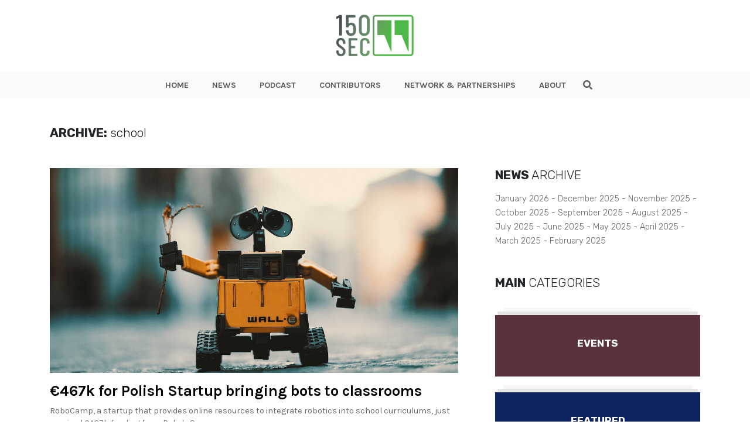

--- FILE ---
content_type: text/html; charset=UTF-8
request_url: https://150sec.com/tag/school/
body_size: 10806
content:
<!doctype html>
<html class="no-js" lang="">
    <head>
        <meta charset="utf-8">
        <meta http-equiv="X-UA-Compatible" content="IE=edge">
        <title>150sec</title>
        <meta name="viewport" content="width=device-width, initial-scale=1">
        <!-- Place favicon.ico in the root directory -->
        <link type="image/x-icon" href="https://150sec.com/wp-content/themes/150sec/favicon.jpg" rel="icon">
        <!-- <link rel="stylesheet" href="https://use.fontawesome.com/releases/v5.8.1/css/all.css" integrity="sha384-50oBUHEmvpQ+1lW4y57PTFmhCaXp0ML5d60M1M7uH2+nqUivzIebhndOJK28anvf" crossorigin="anonymous"> -->
        <link rel="stylesheet" href="https://use.fontawesome.com/releases/v5.8.2/css/all.css" integrity="sha384-oS3vJWv+0UjzBfQzYUhtDYW+Pj2yciDJxpsK1OYPAYjqT085Qq/1cq5FLXAZQ7Ay" crossorigin="anonymous">
        <link href="https://fonts.googleapis.com/css?family=Karla:400,700,700i|Rubik:300,300i,400,400i,700" rel="stylesheet">
        <link rel="stylesheet" href="https://150sec.com/wp-content/themes/150sec/css/normalize.css">
        <link rel="stylesheet" href="https://150sec.com/wp-content/themes/150sec/css/bootstrap.min.css">
        <link rel="stylesheet" href="https://150sec.com/wp-content/themes/150sec/css/main.css">
        <style>
        /* Podcast Badge Styles */
        .podcast-badge {
            position: absolute;
            top: 10px;
            right: 10px;
            background-color: #8B5CF6;
            background-image: linear-gradient(135deg, #8B5CF6 0%, #7C3AED 100%);
            color: #fff;
            font-family: 'Karla', sans-serif;
            font-weight: 700;
            font-size: 0.75rem;
            padding: 6px 12px;
            text-transform: uppercase;
            border-radius: 4px;
            z-index: 15;
            display: inline-flex;
            align-items: center;
            gap: 6px;
            letter-spacing: 0.5px;
            box-shadow: 0 2px 8px rgba(139, 92, 246, 0.4);
            text-decoration: none !important;
            line-height: 1;
        }
        .podcast-badge:before {
            content: '\f130';
            font-family: 'Font Awesome 5 Free';
            font-weight: 900;
            font-size: 0.85rem;
            line-height: 1;
        }
        .wrapImage .podcast-badge { position: absolute; }
        .articleList .wrapImage .podcast-badge { top: 10px; right: 10px; }
        .BlogPostsLO-bigF .podcast-badge { top: 20px; right: 20px; font-size: 0.9rem; padding: 8px 16px; }
        .BlogPostsLO-bigF .podcast-badge:before { font-size: 1rem; }
        .BlogPostsLO-latest .podcast-badge,
        .BlogPostsLO-editorsPick .podcast-badge,
        .BlogPostsLO-smallF .podcast-badge { top: 10px; right: 10px; font-size: 0.7rem; padding: 5px 10px; }
        .BlogPostsLO-latest .podcast-badge:before,
        .BlogPostsLO-editorsPick .podcast-badge:before,
        .BlogPostsLO-smallF .podcast-badge:before { font-size: 0.8rem; }
        @media (max-width: 767px) {
            .podcast-badge { font-size: 0.65rem; padding: 4px 8px; }
            .podcast-badge:before { font-size: 0.75rem; }
            .BlogPostsLO-bigF .podcast-badge { font-size: 0.75rem; padding: 6px 12px; }
            .BlogPostsLO-bigF .podcast-badge:before { font-size: 0.85rem; }
        }
        </style>
        <script src="https://150sec.com/wp-content/themes/150sec/js/vendor/modernizr-2.8.3.min.js"></script>
        <!-- repo ok -->
        <!-- Google Tag Manager -->
            <script>(function(w,d,s,l,i){w[l]=w[l]||[];w[l].push({'gtm.start':
            new Date().getTime(),event:'gtm.js'});var f=d.getElementsByTagName(s)[0],
            j=d.createElement(s),dl=l!='dataLayer'?'&l='+l:'';j.async=true;j.src=
            'https://www.googletagmanager.com/gtm.js?id='+i+dl;f.parentNode.insertBefore(j,f);
            })(window,document,'script','dataLayer','GTM-PDB6N5M');</script>
        <!-- end Google Tag Manager -->
        <meta name='robots' content='index, follow, max-image-preview:large, max-snippet:-1, max-video-preview:-1' />

	<!-- This site is optimized with the Yoast SEO plugin v26.7 - https://yoast.com/wordpress/plugins/seo/ -->
	<link rel="canonical" href="https://150sec.com/tag/school/" />
	<meta property="og:locale" content="en_US" />
	<meta property="og:type" content="article" />
	<meta property="og:title" content="school Archives - 150sec" />
	<meta property="og:url" content="https://150sec.com/tag/school/" />
	<meta property="og:site_name" content="150sec" />
	<meta name="twitter:card" content="summary_large_image" />
	<script type="application/ld+json" class="yoast-schema-graph">{"@context":"https://schema.org","@graph":[{"@type":"CollectionPage","@id":"https://150sec.com/tag/school/","url":"https://150sec.com/tag/school/","name":"school Archives - 150sec","isPartOf":{"@id":"https://150sec.com/#website"},"primaryImageOfPage":{"@id":"https://150sec.com/tag/school/#primaryimage"},"image":{"@id":"https://150sec.com/tag/school/#primaryimage"},"thumbnailUrl":"https://150sec.com/wp-content/uploads/2019/01/wall-e-1872683_1280.jpg","breadcrumb":{"@id":"https://150sec.com/tag/school/#breadcrumb"},"inLanguage":"en-US"},{"@type":"ImageObject","inLanguage":"en-US","@id":"https://150sec.com/tag/school/#primaryimage","url":"https://150sec.com/wp-content/uploads/2019/01/wall-e-1872683_1280.jpg","contentUrl":"https://150sec.com/wp-content/uploads/2019/01/wall-e-1872683_1280.jpg","width":1280,"height":853},{"@type":"BreadcrumbList","@id":"https://150sec.com/tag/school/#breadcrumb","itemListElement":[{"@type":"ListItem","position":1,"name":"Home","item":"https://150sec.com/"},{"@type":"ListItem","position":2,"name":"school"}]},{"@type":"WebSite","@id":"https://150sec.com/#website","url":"https://150sec.com/","name":"150sec","description":"","potentialAction":[{"@type":"SearchAction","target":{"@type":"EntryPoint","urlTemplate":"https://150sec.com/?s={search_term_string}"},"query-input":{"@type":"PropertyValueSpecification","valueRequired":true,"valueName":"search_term_string"}}],"inLanguage":"en-US"}]}</script>
	<!-- / Yoast SEO plugin. -->


<link rel='dns-prefetch' href='//platform-api.sharethis.com' />
<link rel='dns-prefetch' href='//www.googletagmanager.com' />
<script type="text/javascript" id="wpp-js" src="https://150sec.com/wp-content/plugins/wordpress-popular-posts/assets/js/wpp.min.js?ver=7.3.6" data-sampling="0" data-sampling-rate="100" data-api-url="https://150sec.com/wp-json/wordpress-popular-posts" data-post-id="0" data-token="beb835fdfc" data-lang="0" data-debug="0"></script>
<link rel="alternate" type="application/rss+xml" title="150sec &raquo; school Tag Feed" href="https://150sec.com/tag/school/feed/" />
<style id='wp-img-auto-sizes-contain-inline-css' type='text/css'>
img:is([sizes=auto i],[sizes^="auto," i]){contain-intrinsic-size:3000px 1500px}
/*# sourceURL=wp-img-auto-sizes-contain-inline-css */
</style>
<style id='wp-emoji-styles-inline-css' type='text/css'>

	img.wp-smiley, img.emoji {
		display: inline !important;
		border: none !important;
		box-shadow: none !important;
		height: 1em !important;
		width: 1em !important;
		margin: 0 0.07em !important;
		vertical-align: -0.1em !important;
		background: none !important;
		padding: 0 !important;
	}
/*# sourceURL=wp-emoji-styles-inline-css */
</style>
<style id='wp-block-library-inline-css' type='text/css'>
:root{--wp-block-synced-color:#7a00df;--wp-block-synced-color--rgb:122,0,223;--wp-bound-block-color:var(--wp-block-synced-color);--wp-editor-canvas-background:#ddd;--wp-admin-theme-color:#007cba;--wp-admin-theme-color--rgb:0,124,186;--wp-admin-theme-color-darker-10:#006ba1;--wp-admin-theme-color-darker-10--rgb:0,107,160.5;--wp-admin-theme-color-darker-20:#005a87;--wp-admin-theme-color-darker-20--rgb:0,90,135;--wp-admin-border-width-focus:2px}@media (min-resolution:192dpi){:root{--wp-admin-border-width-focus:1.5px}}.wp-element-button{cursor:pointer}:root .has-very-light-gray-background-color{background-color:#eee}:root .has-very-dark-gray-background-color{background-color:#313131}:root .has-very-light-gray-color{color:#eee}:root .has-very-dark-gray-color{color:#313131}:root .has-vivid-green-cyan-to-vivid-cyan-blue-gradient-background{background:linear-gradient(135deg,#00d084,#0693e3)}:root .has-purple-crush-gradient-background{background:linear-gradient(135deg,#34e2e4,#4721fb 50%,#ab1dfe)}:root .has-hazy-dawn-gradient-background{background:linear-gradient(135deg,#faaca8,#dad0ec)}:root .has-subdued-olive-gradient-background{background:linear-gradient(135deg,#fafae1,#67a671)}:root .has-atomic-cream-gradient-background{background:linear-gradient(135deg,#fdd79a,#004a59)}:root .has-nightshade-gradient-background{background:linear-gradient(135deg,#330968,#31cdcf)}:root .has-midnight-gradient-background{background:linear-gradient(135deg,#020381,#2874fc)}:root{--wp--preset--font-size--normal:16px;--wp--preset--font-size--huge:42px}.has-regular-font-size{font-size:1em}.has-larger-font-size{font-size:2.625em}.has-normal-font-size{font-size:var(--wp--preset--font-size--normal)}.has-huge-font-size{font-size:var(--wp--preset--font-size--huge)}.has-text-align-center{text-align:center}.has-text-align-left{text-align:left}.has-text-align-right{text-align:right}.has-fit-text{white-space:nowrap!important}#end-resizable-editor-section{display:none}.aligncenter{clear:both}.items-justified-left{justify-content:flex-start}.items-justified-center{justify-content:center}.items-justified-right{justify-content:flex-end}.items-justified-space-between{justify-content:space-between}.screen-reader-text{border:0;clip-path:inset(50%);height:1px;margin:-1px;overflow:hidden;padding:0;position:absolute;width:1px;word-wrap:normal!important}.screen-reader-text:focus{background-color:#ddd;clip-path:none;color:#444;display:block;font-size:1em;height:auto;left:5px;line-height:normal;padding:15px 23px 14px;text-decoration:none;top:5px;width:auto;z-index:100000}html :where(.has-border-color){border-style:solid}html :where([style*=border-top-color]){border-top-style:solid}html :where([style*=border-right-color]){border-right-style:solid}html :where([style*=border-bottom-color]){border-bottom-style:solid}html :where([style*=border-left-color]){border-left-style:solid}html :where([style*=border-width]){border-style:solid}html :where([style*=border-top-width]){border-top-style:solid}html :where([style*=border-right-width]){border-right-style:solid}html :where([style*=border-bottom-width]){border-bottom-style:solid}html :where([style*=border-left-width]){border-left-style:solid}html :where(img[class*=wp-image-]){height:auto;max-width:100%}:where(figure){margin:0 0 1em}html :where(.is-position-sticky){--wp-admin--admin-bar--position-offset:var(--wp-admin--admin-bar--height,0px)}@media screen and (max-width:600px){html :where(.is-position-sticky){--wp-admin--admin-bar--position-offset:0px}}

/*# sourceURL=wp-block-library-inline-css */
</style>
<style id='classic-theme-styles-inline-css' type='text/css'>
/*! This file is auto-generated */
.wp-block-button__link{color:#fff;background-color:#32373c;border-radius:9999px;box-shadow:none;text-decoration:none;padding:calc(.667em + 2px) calc(1.333em + 2px);font-size:1.125em}.wp-block-file__button{background:#32373c;color:#fff;text-decoration:none}
/*# sourceURL=/wp-includes/css/classic-themes.min.css */
</style>
<link rel='stylesheet' id='ppress-frontend-css' href='https://150sec.com/wp-content/plugins/wp-user-avatar/assets/css/frontend.min.css?ver=4.16.8' type='text/css' media='all' />
<link rel='stylesheet' id='ppress-flatpickr-css' href='https://150sec.com/wp-content/plugins/wp-user-avatar/assets/flatpickr/flatpickr.min.css?ver=4.16.8' type='text/css' media='all' />
<link rel='stylesheet' id='ppress-select2-css' href='https://150sec.com/wp-content/plugins/wp-user-avatar/assets/select2/select2.min.css?ver=6.9' type='text/css' media='all' />
<link rel='stylesheet' id='wordpress-popular-posts-css-css' href='https://150sec.com/wp-content/plugins/wordpress-popular-posts/assets/css/wpp.css?ver=7.3.6' type='text/css' media='all' />
<script type="text/javascript" src="//platform-api.sharethis.com/js/sharethis.js?ver=8.5.3#property=682cdc17bde97c0013e1de27&amp;product=gdpr-compliance-tool-v2&amp;source=simple-share-buttons-adder-wordpress" id="simple-share-buttons-adder-mu-js"></script>
<script type="text/javascript" src="https://150sec.com/wp-includes/js/jquery/jquery.min.js?ver=3.7.1" id="jquery-core-js"></script>
<script type="text/javascript" src="https://150sec.com/wp-includes/js/jquery/jquery-migrate.min.js?ver=3.4.1" id="jquery-migrate-js"></script>
<script type="text/javascript" src="https://150sec.com/wp-content/plugins/wp-user-avatar/assets/flatpickr/flatpickr.min.js?ver=4.16.8" id="ppress-flatpickr-js"></script>
<script type="text/javascript" src="https://150sec.com/wp-content/plugins/wp-user-avatar/assets/select2/select2.min.js?ver=4.16.8" id="ppress-select2-js"></script>

<!-- Google tag (gtag.js) snippet added by Site Kit -->
<!-- Google Analytics snippet added by Site Kit -->
<script type="text/javascript" src="https://www.googletagmanager.com/gtag/js?id=GT-NMLFJQZ" id="google_gtagjs-js" async></script>
<script type="text/javascript" id="google_gtagjs-js-after">
/* <![CDATA[ */
window.dataLayer = window.dataLayer || [];function gtag(){dataLayer.push(arguments);}
gtag("set","linker",{"domains":["150sec.com"]});
gtag("js", new Date());
gtag("set", "developer_id.dZTNiMT", true);
gtag("config", "GT-NMLFJQZ");
//# sourceURL=google_gtagjs-js-after
/* ]]> */
</script>
<link rel="https://api.w.org/" href="https://150sec.com/wp-json/" /><link rel="alternate" title="JSON" type="application/json" href="https://150sec.com/wp-json/wp/v2/tags/895" /><link rel="EditURI" type="application/rsd+xml" title="RSD" href="https://150sec.com/xmlrpc.php?rsd" />
<meta name="generator" content="WordPress 6.9" />
<meta name="generator" content="Site Kit by Google 1.170.0" />            <style id="wpp-loading-animation-styles">@-webkit-keyframes bgslide{from{background-position-x:0}to{background-position-x:-200%}}@keyframes bgslide{from{background-position-x:0}to{background-position-x:-200%}}.wpp-widget-block-placeholder,.wpp-shortcode-placeholder{margin:0 auto;width:60px;height:3px;background:#dd3737;background:linear-gradient(90deg,#dd3737 0%,#571313 10%,#dd3737 100%);background-size:200% auto;border-radius:3px;-webkit-animation:bgslide 1s infinite linear;animation:bgslide 1s infinite linear}</style>
            <link rel="icon" href="https://150sec.com/wp-content/uploads/2019/07/cropped-150sec-new-logo1-32x32.jpg" sizes="32x32" />
<link rel="icon" href="https://150sec.com/wp-content/uploads/2019/07/cropped-150sec-new-logo1-192x192.jpg" sizes="192x192" />
<link rel="apple-touch-icon" href="https://150sec.com/wp-content/uploads/2019/07/cropped-150sec-new-logo1-180x180.jpg" />
<meta name="msapplication-TileImage" content="https://150sec.com/wp-content/uploads/2019/07/cropped-150sec-new-logo1-270x270.jpg" />
    </head>
    <body>

    <!-- Google Tag Manager (noscript) -->
        <noscript><iframe src="https://www.googletagmanager.com/ns.html?id=GTM-PDB6N5M"
        height="0" width="0" style="display:none;visibility:hidden"></iframe></noscript>
    <!-- End Google Tag Manager (noscript) -->    <header class="the-header">
    <div class="innerHeader">
        <div class="container">
            <div class="row align-items-center">
                <div class="col-6 col-lg-12">
                    <div class="logo">
                        <a href="https://150sec.com">
                            <img class="logo-img" src="https://150sec.com/wp-content/themes/150sec/img/150sec.png" alt="150sec Logo">
                        </a>
                    </div>
                </div>
                
                <div class="col-6">
                    <div class="d-flex align-items-center justify-content-end">
                        <div class="wrap-hamburger">
                                <span class="rotHam"></span>
                                <span></span>
                                <span class="rotHam"></span>
                        </div>
                    </div>
                </div>

                <!-- Tagline if front-page -->
                            </div>
        </div>

        <div class="nav-wrap-h">
            <div class="nav-wrap">
                <div class="container">
                    <div class="row align-items-center">
                        <div class="col-2 showOnFixed">
                            <div class="logo">
                                <a href="https://150sec.com">
                                    <img class="logo-img" src="https://150sec.com/wp-content/themes/150sec/img/150sec.png" alt="150sec Logo">
                                </a>
                            </div>
                        </div>
                        <div class="col-12 wraptheMenu">
                            <div class="d-flex justify-content-center">
                                <nav class="the-menu">
                                    <div class="menu-new-site-menu-container"><ul id="menu-new-site-menu" class="menu"><li id="menu-item-11845" class="menu-item menu-item-type-post_type menu-item-object-page menu-item-home menu-item-11845"><a href="https://150sec.com/">HOME</a></li>
<li id="menu-item-11847" class="menu-item menu-item-type-post_type menu-item-object-page current_page_parent menu-item-11847"><a href="https://150sec.com/all-articles/">NEWS</a></li>
<li id="menu-item-20683" class="menu-item menu-item-type-taxonomy menu-item-object-category menu-item-20683"><a href="https://150sec.com/podcast/">PODCAST</a></li>
<li id="menu-item-11848" class="menu-item menu-item-type-post_type menu-item-object-page menu-item-11848"><a href="https://150sec.com/contributors/">CONTRIBUTORS</a></li>
<li id="menu-item-11849" class="menu-item menu-item-type-post_type menu-item-object-page menu-item-11849"><a href="https://150sec.com/media-partnerships/">NETWORK &#038; PARTNERSHIPS</a></li>
<li id="menu-item-11846" class="menu-item menu-item-type-post_type menu-item-object-page menu-item-11846"><a href="https://150sec.com/about/">ABOUT</a></li>
</ul></div>                                </nav>

                                <div class="theSearch">
                                    <form class="theSearch-content" action="https://150sec.com" method="GET">
                                        <input type="text" name="s" id="search" value="">
                                        <span class="search" id="search-btn">
                                            <i class="fas fa-search btnOpenSearch"></i>
                                            <i class="fas fa-times btnCloseSearch"></i>
                                        </span>
                                    </form>
                                </div>
                            </div>
                        </div>
                    </div>
                </div>
            </div>
        </div>
    </div>
</header>

<div id="waypointHeader"></div>
<div class="mobilespace"></div>
    <section class="mt-2 mt-lg-5 mb-5">
        <div class="container">
            <div class="row">
                <div class="col-12">
                    <div class="titleBlock titleBlockPage">
                        <h4><strong>ARCHIVE:</strong> school</h4>
                    </div>
                </div>

                <div class="col-12 mt-3 mt-lg-5">
                    <div class="row">
                        <div class="col-lg-8 pr-lg-5">
                            <ul class="articleList row">
                                          
                                                                                            <li class="col-12">
                                                    <div class="wrapImage">
                                                        <a href="https://150sec.com/e467k-for-polish-startup-bringing-bots-to-classrooms/10127/">
                                                            <img width="1280" height="853" src="https://150sec.com/wp-content/uploads/2019/01/wall-e-1872683_1280.jpg" class="attachment-full size-full wp-post-image" alt="" decoding="async" fetchpriority="high" srcset="https://150sec.com/wp-content/uploads/2019/01/wall-e-1872683_1280.jpg 1280w, https://150sec.com/wp-content/uploads/2019/01/wall-e-1872683_1280-300x200.jpg 300w, https://150sec.com/wp-content/uploads/2019/01/wall-e-1872683_1280-768x512.jpg 768w, https://150sec.com/wp-content/uploads/2019/01/wall-e-1872683_1280-1024x682.jpg 1024w" sizes="(max-width: 1280px) 100vw, 1280px" />                                                        </a>
                                                                                                            </div>

                                                    <div class="post_meta_description">
                                                        <a href="https://150sec.com/e467k-for-polish-startup-bringing-bots-to-classrooms/10127/">
                                                            <h2>€467k for Polish Startup bringing bots to classrooms</h2>
                                                        </a>

                                                        <a href="https://150sec.com/e467k-for-polish-startup-bringing-bots-to-classrooms/10127/">
                                                            <p>RoboCamp, a startup that provides online resources to integrate robotics into school curriculums, just received €467k funding from Polish. See more..</p>
                                                        </a>

                                                        <div class="mt-2">
                                                            <!-- <p>By <strong>Valentina</strong> - Jun 10, 2019</p> -->
<p>
    By <a href="https://150sec.com/author/valentina-cullman/">Valentina Cullmann</a> - 
    January 7, 2019</p>

                                                        </div>
                                                        <div class="mt-4">
                                                            <ul class="entryMeta-tags">
                                <li><a href="https://150sec.com/tag/e-learning/">#e-learning</a></li>
                                                                <li><a href="https://150sec.com/tag/funding/">#funding</a></li>
                                                                <li><a href="https://150sec.com/tag/robotics/">#Robotics</a></li>
                    </ul>                                                        </div>
                                                    </div>
                                                    <hr>
                                                </li>
                                                                                                                                  
                                                                                            <li class="col-12">
                                                    <div class="row">
                                                        <div class="col-lg-4 mb-2 mb-lg-0">
                                                            <div class="wrapImage">
                                                                <a href="https://150sec.com/hungarian-programmer-school-gets-e2-million-investment-aims-to-expand-internationally/6394/">
                                                                    <img width="300" height="200" src="https://150sec.com/wp-content/uploads/2016/11/pexels-photo-300x200.jpg" class="attachment-medium size-medium wp-post-image" alt="" decoding="async" srcset="https://150sec.com/wp-content/uploads/2016/11/pexels-photo-300x200.jpg 300w, https://150sec.com/wp-content/uploads/2016/11/pexels-photo.jpg 640w" sizes="(max-width: 300px) 100vw, 300px" />                                                                </a>
                                                                                                                            </div>
                                                        </div>

                                                        <div class="col-lg-8">
                                                            <div class="post_meta_description">
                                                                <a href="https://150sec.com/hungarian-programmer-school-gets-e2-million-investment-aims-to-expand-internationally/6394/">
                                                                    <h2>Hungarian Programmer School Gets €2 Million  Investment, Aims to Expand Internationally</h2>
                                                                </a>

                                                                <a href="https://150sec.com/hungarian-programmer-school-gets-e2-million-investment-aims-to-expand-internationally/6394/">
                                                                    <p>A qualified IT labour force has become the most important factor in the future success and business. See more..</p>
                                                                </a>

                                                                <div class="mt-2">
                                                                    <!-- <p>By <strong>Valentina</strong> - Jun 10, 2019</p> -->
<p>
    By <a href="https://150sec.com/author/adam/">Adam Horváth</a> - 
    May 25, 2017</p>

                                                                </div>
                                                                <div class="mt-4">
                                                                    <ul class="entryMeta-tags">
                                <li><a href="https://150sec.com/tag/coding-web-design-web-design/">#Coding</a></li>
                                                                <li><a href="https://150sec.com/tag/hungary/">#hungary</a></li>
                                                                <li><a href="https://150sec.com/tag/it/">#IT</a></li>
                    </ul>                                                                </div>
                                                            </div>
                                                        </div>
                                                    </div>
                                                    <hr>
                                                </li>
                                                                                                                                                                                    </ul>
                            
                            <!-- <div class="wrapPagination">
    <div class="pagination-news-list">
        <ul class="page-numbers">
            <li>
                <a class="prev page-numbers" href="#"><i class="fas fa-chevron-left"></i></a>
            </li>
            <li>
                <span aria-current="page" class="page-numbers current">1</span>
            </li>
            <li>
                <a class="page-numbers" href="#">2</a>
            </li>
            <li>
                <a class="page-numbers" href="#/">3</a>
            </li>
            <li>
                <span class="page-numbers dots">…</span>
            </li>
            <li>
                <a class="page-numbers" href="#/">240</a>
            </li>
            <li>
                <a class="next page-numbers" href="#"><i class="fas fa-chevron-right"></i></a>
            </li>
        </ul>
    </div>
</div> -->

<div class="col-12">
    <div class="row">
        <div class="col-12">
            <div class="wrapPagination">
                            </div>
        </div>
    </div>
</div>                                                    </div>

                        <div class="col-lg-4 mt-5 mt-lg-0">
                            <div class="asideBlock mb-5">
                                <div class="titleBlock mb-3">
                                    <h4><strong>NEWS</strong> ARCHIVE</h4>
                                </div>

                                <ul class="ListArchive">
                                    	<li><a href='https://150sec.com/date/2026/01/'>January 2026</a></li>
	<li><a href='https://150sec.com/date/2025/12/'>December 2025</a></li>
	<li><a href='https://150sec.com/date/2025/11/'>November 2025</a></li>
	<li><a href='https://150sec.com/date/2025/10/'>October 2025</a></li>
	<li><a href='https://150sec.com/date/2025/09/'>September 2025</a></li>
	<li><a href='https://150sec.com/date/2025/08/'>August 2025</a></li>
	<li><a href='https://150sec.com/date/2025/07/'>July 2025</a></li>
	<li><a href='https://150sec.com/date/2025/06/'>June 2025</a></li>
	<li><a href='https://150sec.com/date/2025/05/'>May 2025</a></li>
	<li><a href='https://150sec.com/date/2025/04/'>April 2025</a></li>
	<li><a href='https://150sec.com/date/2025/03/'>March 2025</a></li>
	<li><a href='https://150sec.com/date/2025/02/'>February 2025</a></li>
                                </ul>
                            </div>

                            <div class="asideBlock">
                                                            </div>

                            <div class="asideBlock mt-5">
                                <div class="titleBlock mb-3">
    <h4><strong>MAIN</strong> CATEGORIES</h4>
</div>

<ul class="ListCategories row">
                                                                                                <li class="col-12 col-sm-6 col-lg-12">
                    <a href="https://150sec.com/events/">
                        <div class="ListCategories-inner" style="background-color: #59323b;">
                            <div class="d-flex align-items-center justify-content-center">
                                <h5>Events</h5>
                            </div>
                        </div>
                    </a>
                </li>
                                            <li class="col-12 col-sm-6 col-lg-12">
                    <a href="https://150sec.com/featured/">
                        <div class="ListCategories-inner" style="background-color: #0c2461;">
                            <div class="d-flex align-items-center justify-content-center">
                                <h5>Featured</h5>
                            </div>
                        </div>
                    </a>
                </li>
                                                                                                                            <li class="col-12 col-sm-6 col-lg-12">
                    <a href="https://150sec.com/society/">
                        <div class="ListCategories-inner" style="background-color: #13cacc;">
                            <div class="d-flex align-items-center justify-content-center">
                                <h5>Society</h5>
                            </div>
                        </div>
                    </a>
                </li>
                                                                            <li class="col-12 col-sm-6 col-lg-12">
                    <a href="https://150sec.com/startups/">
                        <div class="ListCategories-inner" style="background-color: #ff4f40;">
                            <div class="d-flex align-items-center justify-content-center">
                                <h5>Startups</h5>
                            </div>
                        </div>
                    </a>
                </li>
                                            <li class="col-12 col-sm-6 col-lg-12">
                    <a href="https://150sec.com/technology/">
                        <div class="ListCategories-inner" style="background-color: #0378a6;">
                            <div class="d-flex align-items-center justify-content-center">
                                <h5>Technology</h5>
                            </div>
                        </div>
                    </a>
                </li>
                                                                    
    <!-- <li>
        <a href="#">
            <div class="ListCategories-inner" style="background-color: #FF4F40;">
                <div class="d-flex align-items-center justify-content-center">
                    <h5>STARTUPS</h5>
                </div>
            </div>
        </a>
    </li>

    <li>
        <a href="#">
            <div class="ListCategories-inner" style="background-color: #59323B;">
                <div class="d-flex align-items-center justify-content-center">
                    <h5>EVENTS</h5>
                </div>
            </div>
        </a>
    </li>

    <li>
        <a href="#">
            <div class="ListCategories-inner" style="background-color: #0378A6;">
                <div class="d-flex align-items-center justify-content-center">
                    <h5>TECHNOLOGY</h5>
                </div>
            </div>
        </a>
    </li>

    <li>
        <a href="#">
            <div class="ListCategories-inner" style="background-color: #13CACC;">
                <div class="d-flex align-items-center justify-content-center">
                    <h5>SOCIETY</h5>
                </div>
            </div>
        </a>
    </li> -->
</ul>                            </div>
                        </div>
                    </div>
                </div>
            </div>
        </div>
    </section>

    

<footer>
    <div class="container">
        <div class="row">
            <div class="offset-lg-2 col-lg-8">
                <ul>
                                        
                                <li>
                                    <a href="https://www.facebook.com/150sec" target="_blank">
                                        <i class="fab fa-facebook-f"></i>                            
                                    </a>
                                </li>
                                                
                                <li>
                                    <a href="https://twitter.com/150sec" target="_blank">
                                        <i class="fab fa-twitter"></i>                            
                                    </a>
                                </li>
                                                
                                <li>
                                    <a href="https://www.instagram.com/150sec/" target="_blank">
                                        <i class="fab fa-instagram"></i>                            
                                    </a>
                                </li>
                                                                </ul>

                <div class="logo">
                    <a href="https://150sec.com">
                        <img class="logo-img" src="https://150sec.com/wp-content/themes/150sec/img/150sec.png" alt="150sec Logo">
                    </a>
                </div>

                <p>150sec focuses on thought-provoking stories around Europe’s emerging startup scenes. We uncover, challenge and connect ideas from entrepreneurs, technology and society. Our mission is to build a community beyond the bubble – from today’s startup underdogs to tomorrow’s thought leaders.</p>
<div style="font-size: 13px;font-weight: 300;margin: 30px 0 10px"><a href="https://espacio.co" target="_blank" rel="noopener"><br />
<img decoding="async" style="margin-bottom: 10px" src="https://publicize.co/wp-content/uploads/2018/08/espacio-footercopy.png" alt="Espacio Medellín Media Incubator" /><br />
</a></p>
<div><a style="color: #3ca4e0" href="https://espacio.co/contact/" target="_blank" rel="noopener">Work with Us</a></div>
<div style="color: #fafbfd">
<p><a style="color: #fafbfd;font-weight: 300" href="https://espacio.co/careers/" target="_blank" rel="noopener">Jobs @ Espacio Media Incubator</a></p>
<p>2018 Espacio Media Incubator, All Rights Reserved</p>
</div>
</div>

            </div>
        </div>
    </div>

    <div class="fooCo">
        <h5>150sec © 2019 All Rights Reserved.</h5>
    </div>
</footer>    
<script src="//ajax.googleapis.com/ajax/libs/jquery/1.11.2/jquery.min.js"></script>
<script>window.jQuery || document.write('<script src="js/vendor/jquery-1.11.2.min.js"><\/script>')</script>
<script src="https://150sec.com/wp-content/themes/150sec/js/plugins.js"></script>
<!-- <script src="//code.jquery.com/ui/1.11.4/jquery-ui.js"></script> -->
<script src="https://150sec.com/wp-content/themes/150sec/js/jquery.placeholder.js"></script>
<script src="https://150sec.com/wp-content/themes/150sec/js/jquery.validate.js"></script>
<script src="https://150sec.com/wp-content/themes/150sec/js/additional-methods.js"></script>
<script src="https://150sec.com/wp-content/themes/150sec/js/main.js"></script>
<script src="https://150sec.com/wp-content/themes/150sec/js/waypoints.min.js"></script>

<script>

    _width = $(window).width();

    if ( _width > 991 ) {
        // Header
            header = new Waypoint({
                element: document.getElementById('waypointHeader'),
                handler: function(direction) {
                    if (direction === 'down') {
                        $("header").addClass("smallHeader");
                    } else {
                        $("header").removeClass("smallHeader");
                    }
                }
            });

            $(".menu li.menu-item-has-children").on("mouseenter", function(){
                _this = $(this);
                _this.find(".sub-menu").stop().fadeIn();
                
                $(".menu li.menu-item-has-children").on("mouseleave", function(){
                    _this = $(this);
                    _this.find(".sub-menu").stop().fadeOut();
                });
            });
        // end Header
    } else {
        var hamburger = $('.wrap-hamburger');
        hamburger.on('click', function() {
            $(this).toggleClass('activeMenu');
            $(".nav-wrap-h").stop().fadeToggle();
        });
    }

    $(".search").on("click", function(){
        $(".theSearch").toggleClass("on");
        $(".btnOpenSearch").stop().fadeToggle();
        $(".btnCloseSearch").stop().fadeToggle();
        $(this).parent().find("input").focus();
    });
</script>
<script type="speculationrules">
{"prefetch":[{"source":"document","where":{"and":[{"href_matches":"/*"},{"not":{"href_matches":["/wp-*.php","/wp-admin/*","/wp-content/uploads/*","/wp-content/*","/wp-content/plugins/*","/wp-content/themes/150sec/*","/*\\?(.+)"]}},{"not":{"selector_matches":"a[rel~=\"nofollow\"]"}},{"not":{"selector_matches":".no-prefetch, .no-prefetch a"}}]},"eagerness":"conservative"}]}
</script>
<script type="text/javascript" src="https://150sec.com/wp-content/plugins/simple-share-buttons-adder/js/ssba.js?ver=1759206611" id="simple-share-buttons-adder-ssba-js"></script>
<script type="text/javascript" id="simple-share-buttons-adder-ssba-js-after">
/* <![CDATA[ */
Main.boot( [] );
//# sourceURL=simple-share-buttons-adder-ssba-js-after
/* ]]> */
</script>
<script type="text/javascript" id="ppress-frontend-script-js-extra">
/* <![CDATA[ */
var pp_ajax_form = {"ajaxurl":"https://150sec.com/wp-admin/admin-ajax.php","confirm_delete":"Are you sure?","deleting_text":"Deleting...","deleting_error":"An error occurred. Please try again.","nonce":"ecb41cac32","disable_ajax_form":"false","is_checkout":"0","is_checkout_tax_enabled":"0","is_checkout_autoscroll_enabled":"true"};
//# sourceURL=ppress-frontend-script-js-extra
/* ]]> */
</script>
<script type="text/javascript" src="https://150sec.com/wp-content/plugins/wp-user-avatar/assets/js/frontend.min.js?ver=4.16.8" id="ppress-frontend-script-js"></script>
<script id="wp-emoji-settings" type="application/json">
{"baseUrl":"https://s.w.org/images/core/emoji/17.0.2/72x72/","ext":".png","svgUrl":"https://s.w.org/images/core/emoji/17.0.2/svg/","svgExt":".svg","source":{"concatemoji":"https://150sec.com/wp-includes/js/wp-emoji-release.min.js?ver=6.9"}}
</script>
<script type="module">
/* <![CDATA[ */
/*! This file is auto-generated */
const a=JSON.parse(document.getElementById("wp-emoji-settings").textContent),o=(window._wpemojiSettings=a,"wpEmojiSettingsSupports"),s=["flag","emoji"];function i(e){try{var t={supportTests:e,timestamp:(new Date).valueOf()};sessionStorage.setItem(o,JSON.stringify(t))}catch(e){}}function c(e,t,n){e.clearRect(0,0,e.canvas.width,e.canvas.height),e.fillText(t,0,0);t=new Uint32Array(e.getImageData(0,0,e.canvas.width,e.canvas.height).data);e.clearRect(0,0,e.canvas.width,e.canvas.height),e.fillText(n,0,0);const a=new Uint32Array(e.getImageData(0,0,e.canvas.width,e.canvas.height).data);return t.every((e,t)=>e===a[t])}function p(e,t){e.clearRect(0,0,e.canvas.width,e.canvas.height),e.fillText(t,0,0);var n=e.getImageData(16,16,1,1);for(let e=0;e<n.data.length;e++)if(0!==n.data[e])return!1;return!0}function u(e,t,n,a){switch(t){case"flag":return n(e,"\ud83c\udff3\ufe0f\u200d\u26a7\ufe0f","\ud83c\udff3\ufe0f\u200b\u26a7\ufe0f")?!1:!n(e,"\ud83c\udde8\ud83c\uddf6","\ud83c\udde8\u200b\ud83c\uddf6")&&!n(e,"\ud83c\udff4\udb40\udc67\udb40\udc62\udb40\udc65\udb40\udc6e\udb40\udc67\udb40\udc7f","\ud83c\udff4\u200b\udb40\udc67\u200b\udb40\udc62\u200b\udb40\udc65\u200b\udb40\udc6e\u200b\udb40\udc67\u200b\udb40\udc7f");case"emoji":return!a(e,"\ud83e\u1fac8")}return!1}function f(e,t,n,a){let r;const o=(r="undefined"!=typeof WorkerGlobalScope&&self instanceof WorkerGlobalScope?new OffscreenCanvas(300,150):document.createElement("canvas")).getContext("2d",{willReadFrequently:!0}),s=(o.textBaseline="top",o.font="600 32px Arial",{});return e.forEach(e=>{s[e]=t(o,e,n,a)}),s}function r(e){var t=document.createElement("script");t.src=e,t.defer=!0,document.head.appendChild(t)}a.supports={everything:!0,everythingExceptFlag:!0},new Promise(t=>{let n=function(){try{var e=JSON.parse(sessionStorage.getItem(o));if("object"==typeof e&&"number"==typeof e.timestamp&&(new Date).valueOf()<e.timestamp+604800&&"object"==typeof e.supportTests)return e.supportTests}catch(e){}return null}();if(!n){if("undefined"!=typeof Worker&&"undefined"!=typeof OffscreenCanvas&&"undefined"!=typeof URL&&URL.createObjectURL&&"undefined"!=typeof Blob)try{var e="postMessage("+f.toString()+"("+[JSON.stringify(s),u.toString(),c.toString(),p.toString()].join(",")+"));",a=new Blob([e],{type:"text/javascript"});const r=new Worker(URL.createObjectURL(a),{name:"wpTestEmojiSupports"});return void(r.onmessage=e=>{i(n=e.data),r.terminate(),t(n)})}catch(e){}i(n=f(s,u,c,p))}t(n)}).then(e=>{for(const n in e)a.supports[n]=e[n],a.supports.everything=a.supports.everything&&a.supports[n],"flag"!==n&&(a.supports.everythingExceptFlag=a.supports.everythingExceptFlag&&a.supports[n]);var t;a.supports.everythingExceptFlag=a.supports.everythingExceptFlag&&!a.supports.flag,a.supports.everything||((t=a.source||{}).concatemoji?r(t.concatemoji):t.wpemoji&&t.twemoji&&(r(t.twemoji),r(t.wpemoji)))});
//# sourceURL=https://150sec.com/wp-includes/js/wp-emoji-loader.min.js
/* ]]> */
</script>
    
    <!-- scripts main page -->
    <script>

    </script>

    <script type="speculationrules">
{"prefetch":[{"source":"document","where":{"and":[{"href_matches":"/*"},{"not":{"href_matches":["/wp-*.php","/wp-admin/*","/wp-content/uploads/*","/wp-content/*","/wp-content/plugins/*","/wp-content/themes/150sec/*","/*\\?(.+)"]}},{"not":{"selector_matches":"a[rel~=\"nofollow\"]"}},{"not":{"selector_matches":".no-prefetch, .no-prefetch a"}}]},"eagerness":"conservative"}]}
</script>
<script id="wp-emoji-settings" type="application/json">
{"baseUrl":"https://s.w.org/images/core/emoji/17.0.2/72x72/","ext":".png","svgUrl":"https://s.w.org/images/core/emoji/17.0.2/svg/","svgExt":".svg","source":{"concatemoji":"https://150sec.com/wp-includes/js/wp-emoji-release.min.js?ver=6.9"}}
</script>
<script type="module">
/* <![CDATA[ */
/*! This file is auto-generated */
const a=JSON.parse(document.getElementById("wp-emoji-settings").textContent),o=(window._wpemojiSettings=a,"wpEmojiSettingsSupports"),s=["flag","emoji"];function i(e){try{var t={supportTests:e,timestamp:(new Date).valueOf()};sessionStorage.setItem(o,JSON.stringify(t))}catch(e){}}function c(e,t,n){e.clearRect(0,0,e.canvas.width,e.canvas.height),e.fillText(t,0,0);t=new Uint32Array(e.getImageData(0,0,e.canvas.width,e.canvas.height).data);e.clearRect(0,0,e.canvas.width,e.canvas.height),e.fillText(n,0,0);const a=new Uint32Array(e.getImageData(0,0,e.canvas.width,e.canvas.height).data);return t.every((e,t)=>e===a[t])}function p(e,t){e.clearRect(0,0,e.canvas.width,e.canvas.height),e.fillText(t,0,0);var n=e.getImageData(16,16,1,1);for(let e=0;e<n.data.length;e++)if(0!==n.data[e])return!1;return!0}function u(e,t,n,a){switch(t){case"flag":return n(e,"\ud83c\udff3\ufe0f\u200d\u26a7\ufe0f","\ud83c\udff3\ufe0f\u200b\u26a7\ufe0f")?!1:!n(e,"\ud83c\udde8\ud83c\uddf6","\ud83c\udde8\u200b\ud83c\uddf6")&&!n(e,"\ud83c\udff4\udb40\udc67\udb40\udc62\udb40\udc65\udb40\udc6e\udb40\udc67\udb40\udc7f","\ud83c\udff4\u200b\udb40\udc67\u200b\udb40\udc62\u200b\udb40\udc65\u200b\udb40\udc6e\u200b\udb40\udc67\u200b\udb40\udc7f");case"emoji":return!a(e,"\ud83e\u1fac8")}return!1}function f(e,t,n,a){let r;const o=(r="undefined"!=typeof WorkerGlobalScope&&self instanceof WorkerGlobalScope?new OffscreenCanvas(300,150):document.createElement("canvas")).getContext("2d",{willReadFrequently:!0}),s=(o.textBaseline="top",o.font="600 32px Arial",{});return e.forEach(e=>{s[e]=t(o,e,n,a)}),s}function r(e){var t=document.createElement("script");t.src=e,t.defer=!0,document.head.appendChild(t)}a.supports={everything:!0,everythingExceptFlag:!0},new Promise(t=>{let n=function(){try{var e=JSON.parse(sessionStorage.getItem(o));if("object"==typeof e&&"number"==typeof e.timestamp&&(new Date).valueOf()<e.timestamp+604800&&"object"==typeof e.supportTests)return e.supportTests}catch(e){}return null}();if(!n){if("undefined"!=typeof Worker&&"undefined"!=typeof OffscreenCanvas&&"undefined"!=typeof URL&&URL.createObjectURL&&"undefined"!=typeof Blob)try{var e="postMessage("+f.toString()+"("+[JSON.stringify(s),u.toString(),c.toString(),p.toString()].join(",")+"));",a=new Blob([e],{type:"text/javascript"});const r=new Worker(URL.createObjectURL(a),{name:"wpTestEmojiSupports"});return void(r.onmessage=e=>{i(n=e.data),r.terminate(),t(n)})}catch(e){}i(n=f(s,u,c,p))}t(n)}).then(e=>{for(const n in e)a.supports[n]=e[n],a.supports.everything=a.supports.everything&&a.supports[n],"flag"!==n&&(a.supports.everythingExceptFlag=a.supports.everythingExceptFlag&&a.supports[n]);var t;a.supports.everythingExceptFlag=a.supports.everythingExceptFlag&&!a.supports.flag,a.supports.everything||((t=a.source||{}).concatemoji?r(t.concatemoji):t.wpemoji&&t.twemoji&&(r(t.twemoji),r(t.wpemoji)))});
//# sourceURL=https://150sec.com/wp-includes/js/wp-emoji-loader.min.js
/* ]]> */
</script>
    <script>(function(){function c(){var b=a.contentDocument||a.contentWindow.document;if(b){var d=b.createElement('script');d.innerHTML="window.__CF$cv$params={r:'9c2f17424be4eee6',t:'MTc2OTI1MzA5NA=='};var a=document.createElement('script');a.src='/cdn-cgi/challenge-platform/scripts/jsd/main.js';document.getElementsByTagName('head')[0].appendChild(a);";b.getElementsByTagName('head')[0].appendChild(d)}}if(document.body){var a=document.createElement('iframe');a.height=1;a.width=1;a.style.position='absolute';a.style.top=0;a.style.left=0;a.style.border='none';a.style.visibility='hidden';document.body.appendChild(a);if('loading'!==document.readyState)c();else if(window.addEventListener)document.addEventListener('DOMContentLoaded',c);else{var e=document.onreadystatechange||function(){};document.onreadystatechange=function(b){e(b);'loading'!==document.readyState&&(document.onreadystatechange=e,c())}}}})();</script><script defer src="https://static.cloudflareinsights.com/beacon.min.js/vcd15cbe7772f49c399c6a5babf22c1241717689176015" integrity="sha512-ZpsOmlRQV6y907TI0dKBHq9Md29nnaEIPlkf84rnaERnq6zvWvPUqr2ft8M1aS28oN72PdrCzSjY4U6VaAw1EQ==" data-cf-beacon='{"version":"2024.11.0","token":"1ec655da567746329c1ab738552b7f03","r":1,"server_timing":{"name":{"cfCacheStatus":true,"cfEdge":true,"cfExtPri":true,"cfL4":true,"cfOrigin":true,"cfSpeedBrain":true},"location_startswith":null}}' crossorigin="anonymous"></script>
</body>
</html>
<!-- Cached by WP-Optimize (gzip) - https://teamupdraft.com/wp-optimize/ - Last modified: January 24, 2026 2:41 am (Europe/Budapest UTC:2) -->
